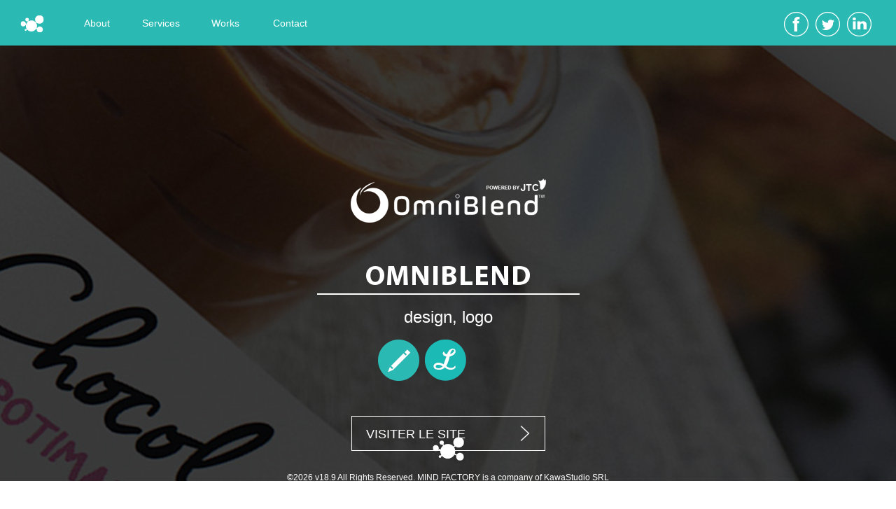

--- FILE ---
content_type: text/html; charset=UTF-8
request_url: https://mindfactory.be/works-omniblend.php
body_size: 3542
content:
 <!DOCTYPE html>
<!--[if lt IE 7 ]><html class="ie ie6" lang="fr"> <![endif]-->
<!--[if IE 7 ]><html class="ie ie7" lang="fr"> <![endif]-->
<!--[if IE 8 ]><html class="ie ie8" lang="fr"> <![endif]-->
<!--[if (gte IE 9)|!(IE)]><!--><html lang="fr"> <head>
<script data-ad-client="ca-pub-1559447666981386" async src="https://pagead2.googlesyndication.com/pagead/js/adsbygoogle.js"></script>





<!-- Basic Page Needs
  ================================================== -->
	<meta charset="utf-8">
    <meta http-equiv="X-UA-Compatible" content="IE=edge">
    <meta http-equiv="content-type" content="text/html; charset=utf-8" />
	
    
    <META NAME="Identifier-URL" CONTENT="http://mindfactory.be"/>
    <META NAME="Author" LANG="fr" CONTENT="Sol SALINAS"/>
    <META NAME="Publisher" CONTENT="Sol SALINAS"/>
    <META NAME="date-creation-ddmmyyyy" CONTENT="10062014">
    <META NAME="robots" CONTENT="index, follow"/>
    <META NAME="revisit-after" CONTENT="7"/>
    <META NAME="Language" content="French"/>
    
<!-- Facebook
  ================================================== -->
      


<title>Omniblend</title>
<meta name="description" content="Création de l'identité visuelle pour la marque Omniblend. Logo, packaging, publicité (magasine), livre de recettes, display, ..."/>
<meta name="keywords" lang="fr" content=""/>

<meta property="og:title" content="Omniblend" /> 
<meta property="og:description" content="Création de l'identité visuelle pour la marque Omniblend. Logo, packaging, publicité (magasine), livre de recettes, display, ......" /> 
<meta property="og:image" content="https://mindfactory.be/works/33/1_ban-800X400.jpg" /> 
 
    
    <!-- Responsive
  ================================================== -->
 	<meta name="HandheldFriendly" content="True">
	<meta name="MobileOptimized" content="320">
    <meta name="viewport" content="user-scalable=no, initial-scale=1, maximum-scale=1, minimum-scale=1, width=device-width">
    
	<!-- CSS
  ================================================== -->
	<link href="css/bootstrap.css" rel="stylesheet">
    <link href="css/jasny-bootstrap.css" rel="stylesheet">
    <link rel="stylesheet" href="css/style.css?v=1697918700">
    <link rel="stylesheet" href="css/fractionslider.css">
    <link rel="stylesheet" href="css/grid-slider.css">
    
    
    <!-- Favicons
	================================================== -->
	<link rel="apple-touch-icon" href="images/apple-touch-icon.png">
	<link rel="apple-touch-icon" sizes="72x72" href="images/apple-touch-icon-72x72.png">
	<link rel="apple-touch-icon" sizes="114x114" href="images/apple-touch-icon-114x114.png">
    <link rel="icon" type="image/png" href="images/favicon.png"><!-- Major Browsers -->
	<!--[if lte IE 7]><link rel="SHORTCUT ICON" href="images/favicon.ico"/><![endif]--><!-- Internet Explorer-->
   

	<!-- HTML5 Shim and Respond.js IE8 support of HTML5 elements and media queries -->
    <!--[if lt IE 9]>
      <script src="https://oss.maxcdn.com/libs/html5shiv/3.7.0/html5shiv.js"></script>
      <script src="https://oss.maxcdn.com/libs/respond.js/1.3.0/respond.min.js"></script>
    <![endif]-->
    
 <!-- JS -->
     <script>
  (function(i,s,o,g,r,a,m){i['GoogleAnalyticsObject']=r;i[r]=i[r]||function(){
  (i[r].q=i[r].q||[]).push(arguments)},i[r].l=1*new Date();a=s.createElement(o),
  m=s.getElementsByTagName(o)[0];a.async=1;a.src=g;m.parentNode.insertBefore(a,m)
  })(window,document,'script','//www.google-analytics.com/analytics.js','ga');

  ga('create', 'UA-52438942-1', 'auto');
  ga('send', 'pageview');

</script>    
  <script src="http://code.jquery.com/jquery-latest.js"></script>
  <script src="js/bootstrap.js"></script>
  <script src="js/jasny-bootstrap.js"></script>
  
 <script type="text/javascript">
    window.smartlook||(function(d) {
    var o=smartlook=function(){ o.api.push(arguments)},h=d.getElementsByTagName('head')[0];
    var c=d.createElement('script');o.api=new Array();c.async=true;c.type='text/javascript';
    c.charset='utf-8';c.src='//rec.smartlook.com/recorder.js';h.appendChild(c);
    })(document);
    smartlook('init', 'a7375e61859197de0da7d3532d935920c2a61f3d');
</script>


<script>

</script>  
 <link rel="stylesheet" href="css/drag_style.css" type="text/css">
 <style>
 header.hidden2 {
-webkit-transform: translateY(0px);
-moz-transform: translateY(0px);
transform: translateY(0px);
}
 </style>
 <script>
	$(document).ready(function () {		
	
		$("footer").css("z-index","-1")
		
    	$(window).scroll(function(){
			 if ($(this).scrollTop()>650)
			 {
				 $("footer").css("z-index","0")
			 }else{
				 $("footer").css("z-index","-1")
			 }
		});
	});	
</script>
</head>

<body>
<div class="canvas" style="height:100%;">
<nav id="nav-mobile" class="offcanvas hidden-lg hidden-md hidden-sm" role="navigation">
  <ul>
		<li><a href="index.php">Home</a></li>
		<li><a href="about.php">About</a></li>
		<li><a href="services.php">Services</a></li>
		<li><a href="works.php">Works</a></li>
		<li><a href="contact.php">Contact</a></li>
	</ul>
    <div id="social-mobile">
        <a href="https://www.facebook.com/mindfactory.be" target="_blank"><img style="width:45px; margin-right:9px" src="images/facebook.png" alt="facebook"/></a>
        <a href="https://twitter.com/mindfactory_be" target="_blank"><img style="width:45px; margin-right:9px" src="images/twitter.png" alt="twitter"/></a>
        <!--<a href="" target="_blank"><img style="width:45px; margin-right:9px" src="images/google.png"/></a>-->
        <!--<a href="http://www.pinterest.com/mindfactorybe/" target="_blank"><img style="width:45px; margin-right:9px" src="images/pint.png"/></a>-->
    </div>
</nav>
<header class="navbar navbar-fixed-top hidden2">
    	<div id="header" class="container-fluid">
        <div class="navbar-header">
         <button type="button" class="navbar-toggle" data-toggle="offcanvas" data-target="#nav-mobile" data-canvas=".canvas" style="float:left; margin-left:20px; margin-top:18px; margin-right:0px;">
          <span class="icon-bar"></span>
          <span class="icon-bar"></span>
          <span class="icon-bar"></span>
        </button>
            <label style="padding-top:20px;" data-toggle="offcanvas" data-target="#nav-mobile" data-canvas=".canvas" class="hidden-lg hidden-md hidden-sm">Menu</label>
        </div>
        	<nav class="collapse navbar-collapse">
            	<ul class="nav navbar-nav">
                	<li><a href="index.php"><img src="images/logo-home.png" alt="Mind Factory"/></a></li>
                	<li><a href="about.php">About</a></li>
                    <li><a href="services.php">Services</a></li>
                    <li><a href="works.php">Works</a></li>
                     <li><a href="contact.php">Contact</a></li>
                </ul>
                <div id="social" class="pull-right">
                    <ul class="nav navbar-nav">
                        <li><a href="https://www.facebook.com/mindfactory.be" target="_blank"><img src="images/facebook.png" alt="facebook"/></a></li>
                        <li><a href="https://twitter.com/mindfactory_be" target="_blank"><img src="images/twitter.png" alt="twitter"/></a></li>
                        <li><a href="https://www.linkedin.com/company/mind-factory " target="_blank"><img src="images/linkedin.png" alt="linkedin"/></a></li>
                        <!--<a href="" target="_blank"><img src="images/google.png"/></a>-->
                        <!--<a href="http://www.pinterest.com/mindfactorybe/" target="_blank"><img src="images/pint.png"/></a>-->
                    </ul>
            	</div>
            </nav>
        </div>
    </header> 
<div id="global" class="container-fluid">      
    <section class="row">
    		omniblend            <section class="row">
    	<div id="works-header" class="col-xs-12 navbar-fixed-top" style=" background:url(works/33/1_back-omniblend-blender.jpg) no-repeat center;">
        	<div class="works-header-contain">
                        <img class="logo" src="works/33/1_omniblend-logo-240-180.png" alt="omniblend"/>
                        <h1>Omniblend<div class="line"></div></h1>
                        
                        <p>
                        	design, logo                        </p>
                       		<img class="icon-works" src="images/icon_1.png"/>&nbsp;&nbsp;<img class="icon-works" src="images/icon_4.png"/>&nbsp;&nbsp;<img class="icon-works" src="works/33/1_5959.png"/>&nbsp;&nbsp;                            <div class="btn-clients">
                    			 <a href="http://www.omniblend.be" target="_blank">Visiter le site</a> 
           				 	</div>
                                           </div>
        </div>
        </section>
        <section class="row">
        <div id="works-contain" class="col-xs-12">
        	<div class="row">
        		<h1 class="col-xs-12">Omniblend</h1>
            </div>
            <div class="row">
            	<p class="txt-works col-md-offset-3 col-md-6  col-sm-12 col-xs-12">Création de l'identité visuelle pour la marque Omniblend. Logo, packaging, publicité (magasine), livre de recettes, display, ...</p>
            </div>
            
                
                        <img style="margin:auto; max-width:80%; margin-bottom:20px;" src="works/33/1_logo omniblend blender.jpg"/>
                        <img style="margin:auto; max-width:80%; margin-bottom:20px;" src="works/33/1_omniblend box 1 1500X850.jpg"/>
                        <img style="margin:auto; max-width:80%; margin-bottom:20px;" src="works/33/1_box-omniblend-blender-2-1500X850.jpg"/>
                        <img style="margin:auto; max-width:80%; margin-bottom:20px;" src="works/33/1_omniblend-livre-recette-1500X850.jpg"/>
                        <img style="margin:auto; max-width:80%; margin-bottom:20px;" src="works/33/1_omniblend-livre-recette-close-up-1500X850.jpg"/>
                        <img style="margin:auto; max-width:80%; margin-bottom:20px;" src="works/33/1_recette-omniblend-standard-1500X850.jpg"/>
                        <img style="margin:auto; max-width:80%; margin-bottom:20px;" src="works/33/1_pub-omniblend-magasine-bio-info-blender-standard-1500X850.jpg"/>
                    </div>
        </section>
                <section class="row">
        <div class="col-xs-12 share-works">
        	<h1>SHARE IT</h1>
            	<a href="#" class="facebook" data-social='{"type":"facebook", "url":"http://mindfactory.be/works-omniblend.php", "text": "Omniblend", "image": "http://mindfactory.be/test/works/33/1_ban-800X400.jpg"}'></a>

     
            	<a href="#" class="twitter" data-social='{"type":"twitter", "url":"http://mindfactory.be/works-omniblend.php>", "text": "Omniblend"}'></a>
   
 

     			<a href="#" class="plusone" data-social='{"type":"plusone", "url":"http://mindfactory.be/works-omniblend.php", "text": "Omniblend", "image": "http://mindfactory.be/test/works/33/1_ban-800X400.jpg"}'></a>


    			<a href="#" class="pinterest" data-social='{"type":"pinterest", "url":"http://mindfactory.be/works-omniblend.php", "text": "Omniblend", "image": "http://mindfactory.be/test/works/33/1_ban-800X400.jpg"}'></a>
        </div>
        </section>
                
    </section>
    
 	
    <script src="js/main_drag.js"></script>
    <script type="text/javascript" src="js/drag.js"></script>
    <script src="js/jqSocialSharer.min.js"></script>
	<script>
      $(document).ready(function(){
        $(".share-works a").jqSocialSharer();
      });  
    </script>
	 <link rel='stylesheet' id='ba_css-css'  href='css/wpw_ba.css' type='text/css' media='all' />
    <script src="js/jquery.easing.1.3.js" type="text/javascript"></script>
    <script src="js/wpw.ba.viewer.min.js" type="text/javascript"></script>
        

   <script type="text/javascript">
	$(document).ready(function() {
		$('#filtre-liste').lavalamp({
			easing: 'easeOutBack',
			autoUpdate:false,
			setOnClick:true,
			updateTime:1000
		});
	});
	</script>
<div id="lock">
  	<h1 class="text-center">MODE VERTICALE UNIQUEMENT</h1>
</div>
<footer style="bottom:0; z-index:0; background-attachment: fixed;">

	<p class="col-xs-12">
    <img src="images/mindfactory-footer.png" width="45" alt="Mind Factory"/><br/><br/>
    ©2026 v18.9 All Rights Reserved. MIND FACTORY is a company of <a href="https://kawastudio.com/">KawaStudio SRL</a></p>
    </footer>
</div>
</div>    
</body>
</html>     

--- FILE ---
content_type: text/html; charset=utf-8
request_url: https://www.google.com/recaptcha/api2/aframe
body_size: 268
content:
<!DOCTYPE HTML><html><head><meta http-equiv="content-type" content="text/html; charset=UTF-8"></head><body><script nonce="mR44yL7vWSqXcs36J_N9CA">/** Anti-fraud and anti-abuse applications only. See google.com/recaptcha */ try{var clients={'sodar':'https://pagead2.googlesyndication.com/pagead/sodar?'};window.addEventListener("message",function(a){try{if(a.source===window.parent){var b=JSON.parse(a.data);var c=clients[b['id']];if(c){var d=document.createElement('img');d.src=c+b['params']+'&rc='+(localStorage.getItem("rc::a")?sessionStorage.getItem("rc::b"):"");window.document.body.appendChild(d);sessionStorage.setItem("rc::e",parseInt(sessionStorage.getItem("rc::e")||0)+1);localStorage.setItem("rc::h",'1768732120014');}}}catch(b){}});window.parent.postMessage("_grecaptcha_ready", "*");}catch(b){}</script></body></html>

--- FILE ---
content_type: text/css
request_url: https://mindfactory.be/css/style.css?v=1697918700
body_size: 5618
content:
@charset "UTF-8";
/* CSS Document */

/* FONT */

@font-face {
    font-family: 'MyriadProRegular';
    src: url('../fonts/myriadpro-regular.eot');
    src: url('../fonts/myriadpro-regular.eot') format('embedded-opentype'),
         url('../fonts/myriadpro-regular.woff') format('woff'),
         url('../fonts/myriadpro-regular.ttf') format('truetype'),
         url('../fonts/myriadpro-regular.svg#MyriadProRegular') format('svg');
}

@font-face {
    font-family: 'MyriadProBold';
    src: url('../fonts/myriadpro-bold.eot');
    src: url('../fonts/myriadpro-bold.eot') format('embedded-opentype'),
         url('../fonts/myriadpro-bold.woff') format('woff'),
         url('../fonts/myriadpro-bold.ttf') format('truetype'),
         url('../fonts/myriadpro-bold.svg#MyriadProBold') format('svg');
}

@font-face {
    font-family: 'kg_happyregular';
    src: url('../fonts/kghappy-webfont.eot');
    src: url('../fonts/kghappy-webfont.eot?#iefix') format('embedded-opentype'),
         url('../fonts/kghappy-webfont.woff') format('woff'),
         url('../fonts/kghappy-webfont.ttf') format('truetype'),
         url('../fonts/kghappy-webfont.svg#kg_happyregular') format('svg');
    font-weight: normal;
    font-style: normal;

}
@font-face {
    font-family: 'MyriadProBoldItalic';
    src: url('../fonts/myriadpro-boldit.eot');
    src: url('../fonts/myriadpro-boldit.eot') format('embedded-opentype'),
         url('../fonts/myriadpro-boldit.woff') format('woff'),
         url('../fonts/myriadpro-boldit.ttf') format('truetype'),
         url('../fonts/myriadpro-boldit.svg#MyriadProBoldItalic') format('svg');
}
@font-face {
    font-family: 'BrushScriptMTItalic';
    src: url('../fonts/brushscript.eot');
    src: url('../fonts/brushscript.eot') format('embedded-opentype'),
         url('../fonts/brushscript.woff') format('woff'),
         url('../fonts/brushscript.ttf') format('truetype'),
         url('../fonts/brushscript.svg#BrushScriptMTItalic') format('svg');
}
@font-face {
    font-family: 'MyriadProCondensed';
    src: url('../fonts/myriadpro-cond.eot');
    src: url('../fonts/myriadpro-cond.eot') format('embedded-opentype'),
         url('../fonts/myriadpro-cond.woff') format('woff'),
         url('../fonts/myriadpro-cond.ttf') format('truetype'),
         url('../fonts/myriadpro-cond.svg#MyriadProCondensed') format('svg');
}


/* BODY */

body{ background:#FFF; padding-top:65px;}

/* HEADER */

header{ height:65px; background:#2abab3;-webkit-transition: -webkit-transform 0.5s;-moz-transition: -moz-transform 0.5s;transition: transform 0.5s;}
header.hidden2{
-webkit-transform: translateY(-90px);
-moz-transform: translateY(-90px);
transform: translateY(-90px);
}
#header{padding-left:0px;padding-right:0px;}

nav ul li{ width:92px;}
nav ul li a{ font-family: 'lucida grande',Helvetica, Arial,tahoma,verdana,arial,sans-serif; font-size:14px; text-decoration:none; color:#FFF;display: block;height: 65px; line-height:36px !important; text-align:center;-webkit-transition: all .5s ease;
-moz-transition: all .5s ease;
-ms-transition: all .5s ease;
-o-transition: all .5s ease;
transition: all .5s ease;}
nav ul li a:hover{background:#2d928d !important; color:#FFF;}
.navbar-toggle .icon-bar{ background-color:#FFF;}

#social{ margin-right:30px;}
#social ul li{ width:auto;}
#social ul li a{ padding-left:5px; padding-right:5px;}
#social ul li a:hover{ background:none !important;}

/* CONTENT */

#top {
position: fixed;
background:#FFF;
height: 1050px;
z-index:1;
padding-top: 0;
-webkit-transition: background-color .1s ease;
-moz-transition: background-color .1s ease;
-ms-transition: background-color .1s ease;
-o-transition: background-color .1s ease;
transition: background-color .1s ease;
-webkit-backface-visibility: hidden;
-webkit-transform-style: preserve-3d;
width:100%;
text-align:center;
}
#top img{
position: relative;
top: 30%;
z-index: 1000000;
display: inline-block;
line-height: 0;
text-align: center;
}
.triangle {
position: fixed;
bottom: 5%;
left: 47%;
z-index: 1000000;
display: inline-block;
padding: 15px;
line-height: 0;
text-align: center;
-webkit-transition: opacity .25s ease;
-moz-transition: opacity .25s ease;
-ms-transition: opacity .25s ease;
-o-transition: opacity .25s ease;
transition: opacity .25s ease;
background:url(../images/scroll_arrow.png) no-repeat;
cursor:pointer;
text-decoration:none;
color:#222;
}
.triangle.scrolled {opacity: 0;}
.triangle span{ position:relative; top:-33px; left:-26px;font-family: 'lucida grande',Helvetica, Arial,tahoma,verdana,arial,sans-serif; font-weight:lighter; letter-spacing:1px; font-size:12px;}
.triangle:hover{ text-decoration:none; color:#000;}

.slider-wrapper{
	position:relative;
	overflow:hidden;
		
	height:850px;
	
	margin:auto;
	
	background:#2abab3;
	z-index:1;
	padding:0;
}

.slider{
	position:relative;
	width:100%; 
	height:auto;
	margin:0 auto;
	height:100%;
	
	background:#2abab3;
}
.slider p{
	position:absolute;
	top:-200px;
	padding: 0% 3%;
	z-index:8000;
	
	line-height:100%;
	color:#fff;
	word-wrap: normal;
  -webkit-hyphens: none;
  -moz-hyphens: none;
   hyphens: none;
}
.fraction-slider img.fs_obj{ width:auto !important;}

.claim{
	line-height:100%
}	

.teaser{
	padding:0.5% 1.5%;
	font-size:14px;
	 line-height:100%
}

.small{
	width:250px;
   padding-left:0; padding-right:0px;
	text-align:center;
}


.titre-slider{ font-family: 'MyriadProBold'; color:#FFF; font-size:58px !important;text-transform:uppercase;width:70%; text-align:center; -webkit-box-sizing: content-box;
-moz-box-sizing: content-box;
box-sizing: content-box;}
.titre-slider2{ font-family: 'BrushScriptMTItalic'; color:#FFF; font-size:100px !important;;width:70%; text-align:center;-webkit-box-sizing: content-box;
-moz-box-sizing: content-box;
box-sizing: content-box;}
.titre-slider span{ font-family: 'MyriadProBold'; color:#FFF; font-size:82px !important;text-transform:uppercase;}
.txt-slider{ font-family: 'MyriadProCondensed'; color:#FFF; font-size:46px !important; width:70%; padding-top:20px !important; line-height:50px !important; text-align:center; -webkit-box-sizing: content-box;
-moz-box-sizing: content-box;
box-sizing: content-box;}

.container-fluid{padding-left:0px;padding-right:0px;}
.row {margin-right: 0; margin-left: 0;}

.about-global{background:#e9eae9;}
.about-wrap{padding-left:0; padding-right:0;}
.about-wrap p{ padding-bottom:50px; padding-top:50px !important; margin:0; padding-left:15px; padding-right:15px;}
.about-c{ height:210px; width:210px;-webkit-border-radius: 150px;border-radius: 150px; background:#2abab3; margin:auto;}
.about-c h1{ text-align:center; color:#FFF;font-family: 'MyriadProRegular'; position:relative; font-size:32px; margin-top:0px;}
.btn-about a{ display:block; height:50px; border:1px solid #2abab3; margin: auto; color:#2abab3; text-decoration:none; line-height:50px;font-family: 'lucida grande',Helvetica, Arial,tahoma,verdana,arial,sans-serif; font-size:17px;background:url(../images/img_lien_slider_hover.png) no-repeat 98%; background-size:2%; text-align:left; padding-left:20px; text-transform:uppercase;}
.btn-about a:hover{color:#FFF;background:url(../images/img_lien_slider.png) no-repeat 98% #2abab3; background-size:2%; border:1px solid #2abab3;}  
.btn-about {
margin: auto;
text-align: center;
padding-left:15px;
padding-right:15px;
}
.about-bg-agence{background: url(../images/about-mind2.jpg) no-repeat center;background-size: cover; padding-top:45px; padding-bottom:45px; height:300px;}
.about-bg-team{background: url(../images/about-team2.jpg) no-repeat center;background-size: cover; padding-top:45px; padding-bottom:45px;height:300px;}
.about-bg-fort{background: url(../images/about-fort2.jpg) no-repeat center;background-size: cover; padding-top:45px; padding-bottom:45px;height:300px;}

.intro-services {
margin-top: 100px;
text-align: center;
margin-bottom: 100px;
z-index:1;
}
.intro-services h1 {
color: #2abab3;
font-family: 'MyriadProBold';
letter-spacing: 1px;
font-size: 35px;
text-transform: uppercase;
word-wrap: normal;
-webkit-hyphens: none;
-moz-hyphens: none;
hyphens: none;
}
.line-small-contact {
width: 70%;
max-width: 860px;
height: 1px;
margin: 0px auto 30px;
background-color: rgba(42, 186, 179, 0.3);
}
.intro-services p {
color: #424141;
font-size: 18px;
font-family: 'lucida grande',Helvetica, Arial,tahoma,verdana,arial,sans-serif;
line-height: 30px;
margin-bottom: 20px;
word-wrap: normal;
-webkit-hyphens: none;
-moz-hyphens: none;
hyphens: none;
}
.services-wrap{min-height: 600px;}
.icon-services1{ background:url(../images/icon-services_1.png) no-repeat 73.5px 42px, url(../images/bg-rond-services.png) no-repeat center; background-size:auto, contain; height:200px; width:200px; margin:auto;}
.icon-services1:hover{ background:url(../images/icon-services_1.png) no-repeat -208px 42px, url(../images/bg-rond-services.png) no-repeat center; background-size:auto, contain; height:200px; width:200px; margin:auto;}
.icon-services2{ background:url(../images/icon-services_2.png) no-repeat 46px 55px, url(../images/bg-rond-services.png) no-repeat center; background-size:auto, contain; height:200px; width:200px; margin:auto;}
.icon-services2:hover{ background:url(../images/icon-services_2.png) no-repeat -272px 55px, url(../images/bg-rond-services.png) no-repeat center; background-size:auto, contain; height:200px; width:200px; margin:auto;}
.icon-services3{ background:url(../images/icon-services_3.png) no-repeat 63px 68px, url(../images/bg-rond-services.png) no-repeat center; background-size:auto, contain; height:200px; width:200px; margin:auto;}
.icon-services3:hover{ background:url(../images/icon-services_3.png) no-repeat -260px 68px, url(../images/bg-rond-services.png) no-repeat center; background-size:auto, contain; height:200px; width:200px; margin:auto;}
.icon-services4{ background:url(../images/icon-services_4.png) no-repeat 49px 50px, url(../images/bg-rond-services.png) no-repeat center; background-size:190%, contain; height:200px; width:200px; margin:auto;}
.icon-services4:hover{ background:url(../images/icon-services_4.png) no-repeat -226px 50px, url(../images/bg-rond-services.png) no-repeat center; background-size:190%, contain; height:200px; width:200px; margin:auto;}
.icon-services5{ background:url(../images/icon-services_5.png) no-repeat 63px 42px, url(../images/bg-rond-services.png) no-repeat center; background-size:auto, contain; height:200px; width:200px; margin:auto;}
.icon-services5:hover{ background:url(../images/icon-services_5.png) no-repeat -333px 42px, url(../images/bg-rond-services.png) no-repeat center; background-size:auto, contain; height:200px; width:200px; margin:auto;}
.icon-services6{ background:url(../images/icon-services_6.png) no-repeat 57px 31px, url(../images/bg-rond-services.png) no-repeat center; background-size:auto, contain; height:200px; width:200px; margin:auto;}
.icon-services6:hover{ background:url(../images/icon-services_6.png) no-repeat -282px 31px, url(../images/bg-rond-services.png) no-repeat center; background-size:auto, contain; height:200px; width:200px; margin:auto;}
.icon-services7{ background:url(../images/icon-services_7.png) no-repeat center center, url(../images/bg-rond-services.png) no-repeat center; background-size:100%, contain; height:200px; width:200px; margin:auto;}
.txt-services h1{font-family: 'MyriadProBold'; color:#2abab3; font-size:28px; text-align:center; padding-top:20px;word-wrap: normal;
  -webkit-hyphens: none;
  -moz-hyphens: none;
   hyphens: none;}
.txt-services p{font-family: 'MyriadProRegular'; color:#000; font-size:18px; text-align:center; line-height:26px; padding-top:20px;word-wrap: normal;
  -webkit-hyphens: none;
  -moz-hyphens: none;
   hyphens: none;}
   
#services{ min-height:850px; background:url(../images/bg-services.jpg) no-repeat center; z-index:1;background-size:cover;}
#services h1.titre {font-family: 'MyriadProBold'; text-transform:uppercase; font-size:35px; letter-spacing:1px; color:#2abab3; margin-bottom:15px;}
.titre-services{ text-align:center;margin-top:60px;}
.line-small {
width: 570px;
height: 1px;
margin: 0px auto 30px;
background-color: rgba(42, 186, 179, 0.3);
}
#services-icon{ max-width:1024px; position:relative;height: 100%;
margin: auto;}
#services .conception{ position:absolute; top: 400px;left: 26%; text-align:center; margin:auto; width:100px; height:97px;}
#services .conception img{ width:0%;float:left; display:inline-block;-webkit-transition: all  1.5s ease;
-moz-transition: all  1.5s ease;
-ms-transition: all  1.5s ease;
-o-transition: all  1.5s ease;
transition: all 1.5s ease; position:relative; top:0px; left:0px;}
#services .conception h1{ position:absolute; float:left; display:inline-block; font-size:0px; color:#2abab3; left:-280px;font-family: 'MyriadProRegular';-webkit-transition: all  1.5s ease;
-moz-transition: all  1.5s ease;
-ms-transition: all  1.5s ease;
-o-transition: all  1.5s ease;
transition: all 1.5s ease;}
#services .conception h2{ position:absolute;float:left; display:inline-block;font-size:0px; color:#2abab3; left:-136px; line-height:140px;font-family: 'MyriadProRegular';letter-spacing:1px;-webkit-transition: all  1.5s ease;
-moz-transition: all  1.5s ease;
-ms-transition: all  1.5s ease;
-o-transition: all  1.5s ease;
transition: all 1.5s ease;}
#services .crea{ position:absolute; top:295px; left:37%;text-align:center; margin:auto;width:70px; height:68px;}
#services .crea img{ width:0%;-webkit-transition: all  1.5s ease;
-moz-transition: all  1.5s ease;
-ms-transition: all  1.5s ease;
-o-transition: all  1.5s ease;
transition: all 1.5s ease;position:relative; top:0px; left:0px;}
#services .crea h1{ position:absolute; font-size:0px; color:#2abab3; left:-70px; top:-50px; width:194px;font-family: 'MyriadProRegular';letter-spacing:1px;-webkit-transition: all  1.5s ease;
-moz-transition: all  1.5s ease;
-ms-transition: all  1.5s ease;
-o-transition: all  1.5s ease;
transition: all 1.5s ease;}
#services .service{ position:absolute; top:345px; left:38%;text-align:center; margin:auto;width:250px; height:242px;}
#services .service img{ width:0%;-webkit-transition: all  1.5s ease;
-moz-transition: all  1.5s ease;
-ms-transition: all  1.5s ease;
-o-transition: all  1.5s ease;
transition: all 1.5s ease;}
#services .dev{ position:absolute; top:255px; left:60%;text-align:center; margin:auto;width:177px; height:172px;}
#services .dev img{ width:0%;float:left; display:inline-block;-webkit-transition: all  1.5s ease;
-moz-transition: all  1.5s ease;
-ms-transition: all  1.5s ease;
-o-transition: all  1.5s ease;
transition: all 1.5s ease;position:relative; top:0px; left:0px;}
#services .dev h1{ position:absolute; float:left; display:inline-block; font-size:0px; color:#2abab3; left:190px; top:36px;font-family: 'MyriadProRegular';-webkit-transition: all  1.5s ease;
-moz-transition: all  1.5s ease;
-ms-transition: all  1.5s ease;
-o-transition: all  1.5s ease;
transition: all 1.5s ease;}
#services .responsive{ position:absolute; top:495px; left:63%;text-align:center; margin:auto;width:123px; height:125px;}
#services .responsive img{ width:0%;float:left; display:inline-block;-webkit-transition: all  1.5s ease;
-moz-transition: all  1.5s ease;
-ms-transition: all  1.5s ease;
-o-transition: all  1.5s ease;
transition: all 1.5s ease;position:relative; top:0px; left:0px;}
#services .responsive h1{ position:absolute; float:left; display:inline-block; font-size:0px; color:#2abab3; left:150px; top:20px;font-family: 'MyriadProRegular';letter-spacing:1px;-webkit-transition: all  1.5s ease;
-moz-transition: all  1.5s ease;
-ms-transition: all  1.5s ease;
-o-transition: all  1.5s ease;
transition: all 1.5s ease;}
#services .responsive h2{ position:absolute;float:left; display:inline-block;font-size:0px; color:#2abab3; left:153px; top:20px; line-height:100px;font-family: 'MyriadProRegular'; width:129px;letter-spacing:1px;-webkit-transition: all  1.5s ease;
-moz-transition: all  1.5s ease;
-ms-transition: all  1.5s ease;
-o-transition: all  1.5s ease;
transition: all 1.5s ease;}
#services .manager{ position:absolute; top:545px; left:35%;text-align:center; margin:auto;width:39px; height:39px;}
#services .manager img{ width:0%;float:left; display:inline-block;-webkit-transition: all  1.5s ease;
-moz-transition: all  1.5s ease;
-ms-transition: all  1.5s ease;
-o-transition: all  1.5s ease;
transition: all 1.5s ease;position:relative; top:0px; left:0px;}
#services .manager h1{ position:absolute; float:left; display:inline-block; font-size:0px; color:#2abab3; left:-180px; top:-16px;font-family: 'MyriadProRegular';letter-spacing:1px;-webkit-transition: all  1.5s ease;
-moz-transition: all  1.5s ease;
-ms-transition: all  1.5s ease;
-o-transition: all  1.5s ease;
transition: all 1.5s ease;}
#services .manager h2{ position:absolute;float:left; display:inline-block;font-size:0px; color:#2abab3; line-height:20px; left:-147px; top:20px;font-family: 'MyriadProRegular'; letter-spacing:1px;-webkit-transition: all  1.5s ease;
-moz-transition: all  1.5s ease;
-ms-transition: all  1.5s ease;
-o-transition: all  1.5s ease;
transition: all 1.5s ease;}

.btn-clients a{ display:block; width:277px; height:50px; border:1px solid #FFF; margin: auto; color:#FFF; text-decoration:none; margin-top:50px; line-height:50px;font-family: 'lucida grande',Helvetica, Arial,tahoma,verdana,arial,sans-serif; font-size:18px;background:url(../images/img_lien_slider.png) no-repeat 240px; background-size:5%; text-align:left; padding-left:20px; text-transform:uppercase;}
.btn-clients {
width: 60%;
margin: auto;
text-align: center;
}
#services .btn-clients{ position:absolute; bottom:50px; left:20%}
#services .btn-clients a{ border:1px solid #2abab3; color:#2abab3; background:url(../images/img_lien_slider_hover.png) no-repeat 240px;}
#services .btn-clients a:hover{color:#2abab3;background:url(../images/img_lien_slider_hover.png) no-repeat 240px #FFF; border:1px solid #FFF;}   
   
 #clients{ min-height:850px; background-image:url(../images/bg-clients2.png),url(../images/bg-clients.jpg); background-repeat:no-repeat, no-repeat; background-position:center bottom,center center;margin:0px !important;position:relative; z-index:1;}
#clients h1 {width:100%; text-align:center;margin-top:60px;font-family: 'MyriadProBold'; text-transform:uppercase; font-size:35px; letter-spacing:1px; color:#FFF; margin-bottom:15px;}
.titre-clients{margin-top:10px; margin-bottom:60px}
.line-small-clients {
width: 490px;
height: 1px;
margin: 0px auto 30px;
background-color: rgba(255, 255, 255, 0.3);
}
.btn-clients{ width:60%; margin:auto; text-align:center;}
.btn-clients a{ display:block; width:277px; height:50px; border:1px solid #FFF; margin: auto; color:#FFF; text-decoration:none; margin-top:50px; line-height:50px;font-family: 'lucida grande',Helvetica, Arial,tahoma,verdana,arial,sans-serif; font-size:18px;background:url(../images/img_lien_slider.png) no-repeat 240px; background-size:5%; text-align:left; padding-left:20px; text-transform:uppercase;}
.btn-clients a:hover{color:#2abab3;background:url(../images/img_lien_slider_hover.png) no-repeat 240px #FFF; background-size:5%;} 

#message{ height:575px; background:url(../images/bg-message.jpg) no-repeat; background-size:cover; z-index:1;}
#message h1{ font-family: 'MyriadProBold';color:#FFF;font-size:60px; margin-bottom:20px; margin-top:200px; letter-spacing:5px;}
#message p{ font-family: 'MyriadProBoldItalic';color:#FFF;font-size:80px; line-height:80px;word-wrap: normal;
  -webkit-hyphens: none;
  -moz-hyphens: none;
   hyphens: none;}
#message p span{font-family:'lucida grande',Helvetica, Arial,tahoma,verdana,arial,sans-serif;}  
   

#filtre{ height:70px; background:#FFF; text-align:center;}
#filtre ul{ padding-top:20px;}
#filtre ul li{ display:inline; text-align:center;}
#filtre ul li a{ display:inline-block; padding:13px;font-family: 'MyriadProRegular'; font-size:18px; color:#424141; text-decoration:none;}
#filtre ul li a:hover{ text-decoration:none; color:#2abab3;}
#filtre ul li a.actif{color:#2abab3;}
.lavalamp-object {
    background-color:#2abab3;
	height:3px !important;
	top:56px !important;
}
#works{ padding:0;}
#works .works-contain{/*-webkit-transition: all 2s ease;
-moz-transition: all 2s ease;
-ms-transition: all 2s ease;
-o-transition: all 2s ease;
transition: all 2s ease;*/ padding:0; z-index:1;}
#works .works-contain .curtain{ background:rgba(0,0,0,0.8); height:100%; display:none; position:absolute; text-align:center; padding:0;}
#works .works-contain .curtain a{ display:block; height:100%; text-decoration:none;}
#works .works-contain .curtain .logo{ width:50%; padding-top:5%; margin:auto;}
#works .works-contain .curtain h1{ color:#FFF; font-size:20px;font-family: 'MyriadProBold';letter-spacing:1px; text-transform:uppercase; display:inline-block;}
/*#works .works-contain .curtain .line{ height:2px; border-bottom:2px solid #FFF; width:100%; margin:auto;}*/
#works .works-contain .curtain p{color:#FFF; font-size:16px;font-family: 'lucida grande',Helvetica, Arial,tahoma,verdana,arial,sans-serif;padding-top:10px;}
#works .works-contain .curtain .btn-works{ height:50px; border:1px solid #FFF; line-height:50px; color:#FFF;font-family: 'lucida grande',Helvetica, Arial,tahoma,verdana,arial,sans-serif; font-size:18px; text-transform:uppercase;background:url(../images/img_lien_slider.png) no-repeat 96%; background-size:5%; text-align:left;margin-top: 5%}
#works .works-contain .curtain .btn-works:hover{color:#2abab3;background:url(../images/img_lien_slider_hover.png) no-repeat 96% #FFF; background-size:5%;}   
#works-header{height:622px;z-index:0;margin-top:65px;}
.works-header-contain{ text-align:center; margin-top:150px;}
.works-header-contain h1{color:#FFF; font-size:40px;font-family: 'MyriadProBold';letter-spacing:1px; text-transform:uppercase;}
.works-header-contain .line{ height:2px; border-bottom:2px solid #FFF; width:30%; margin:auto;}
.works-header-contain p{color:#FFF; font-size:24px;font-family: 'lucida grande',Helvetica, Arial,tahoma,verdana,arial,sans-serif; margin-bottom:15px; padding-top:5px;}
#works-contain{text-align:center; margin-top:622px;background:#FFF; padding:0;z-index:1;}
#works-contain h1{color:#424141; font-size:42px;font-family: 'MyriadProBold';letter-spacing:1px;text-transform:uppercase;line-height:40px; padding-top:50px;}
#works-contain p.txt-works{ color:#424141; font-size:23px;font-family: 'lucida grande',Helvetica, Arial,tahoma,verdana,arial,sans-serif; line-height:30px; margin-bottom:80px; padding-top:5px;}
.share-works{text-align:center; padding-top:30px; padding-bottom:30px; background:#FFF;z-index:1;}
.share-works h1{color:#424141; font-size:16px;font-family: 'MyriadProBold';letter-spacing:1px; padding-bottom:5px;}
.share-works .facebook{ background:url(../images/facebook_share.png) no-repeat; display: inline-block; height:60px; width:60px;}
.share-works .twitter{ background:url(../images/twitter_share.png) no-repeat; display: inline-block; height:60px; width:60px;}
.share-works .plusone{ background:url(../images/google_share.png) no-repeat; display: inline-block; height:61px; width:61px;}
.share-works .pinterest{ background:url(../images/pint_share.png) no-repeat; display: inline-block; height:61px; width:61px;}
   
.contact-info{ height:546px;z-index:1;}
#contact {
background: #2abab3;
height: 100%;
padding:0;
z-index:1;
} 
#contact h1 {
color: #FFF;
font-family: 'MyriadProBold';
letter-spacing: 1px;
padding-left: 60px;
padding-top: 40px;
padding-right: 60px;
padding-bottom: 10px;
font-size: 30px;
text-transform: uppercase;
}
#contact p {
color: #FFF;
font-family: 'lucida grande',Helvetica, Arial,tahoma,verdana,arial,sans-serif;
padding-left: 60px;
padding-right: 60px;
font-size: 16px;
line-height: 24px;
word-wrap: normal;
-webkit-hyphens: none;
-moz-hyphens: none;
hyphens: none;
margin-bottom:25px;
}
#contact-form {
background: url(../images/bg-contact.jpg) no-repeat center;
background-size: cover;
padding: 0;
height: 100%;
position:relative;
z-index:1;
}
#contact-form-filtre {
padding: 0;
height: 100%;
background: rgba(0,0,0,0.7);
}
#contact-form h1 {
color: #FFF;
font-family: 'MyriadProBold';
letter-spacing: 1px;
padding-top: 40px;
padding-bottom: 10px;
font-size: 30px;
text-transform: uppercase;
}
#contact-form form input[type=text] {
height: 45px;
display: block;
background: none;
border: 1px solid #fff;
color: #fff;
font-size: 16px;
line-height: 16px;
font-weight: bold;
padding: 10px 15px;
overflow: auto;
overflow-x: none;
-webkit-box-sizing: border-box;
-moz-box-sizing: border-box;
box-sizing: border-box;
font-family: 'lucida grande',Helvetica, Arial,tahoma,verdana,arial,sans-serif;
width:100%;
-webkit-appearance: none;
-webkit-border-radius: 0;
border-radius: 0;
}
::-webkit-input-placeholder { color:#FFF; }
::-moz-placeholder { color:#FFF; } /* firefox 19+ */
:-ms-input-placeholder { color:#FFF; } /* ie */
input:-moz-placeholder { color:#FFF; }
#contact-form form textarea{ height:120px;resize: none;display: block;background: none;border: 1px solid #fff;color: #fff;font-size: 16px;line-height: 16px;font-weight: bold;padding: 10px 15px;overflow: auto;overflow-x: none;-webkit-box-sizing: border-box;-moz-box-sizing: border-box;box-sizing: border-box; position:initial;-webkit-appearance: none;-webkit-border-radius: 0;
border-radius: 0;}
#contact-form form .submitter input{border: none;color: #FFF; border:1px solid #FFF;cursor: pointer;display: inline-block;margin: 0 auto;height: 50px;font-family: 'lucida grande',Helvetica, Arial,tahoma,verdana,arial,sans-serif;font-size: 18px;line-height: 48px;text-transform: uppercase; text-align:left;background: url(../images/img_lien_slider.png) no-repeat 95%;background-size: 3%;padding-left: 20px; width:100%;-webkit-border-radius: 0;
border-radius: 0;}
#contact-form form .submitter input:hover{color:#FFF;background:url(../images/img_lien_slider.png) no-repeat 95% #2abab3; background-size:3%; border:1px solid #2abab3;}
#contact-map{ margin:0; height:546px; z-index:1;}
#contact-map img{ max-width:none;}
#contact p a{ color:#FFF; text-decoration:none;}
   
 /* FOOTER */ 
   
 footer{ height:120px !important; background-color:#2c2e30; background-image:url(../images/bg-footer.jpg); background-repeat:no-repeat; background-position:center bottom;margin:0px !important; width:100% !important; max-width:none !important;position:relative; z-index:1;}
footer p{ text-align:center; color:#FFF; font-family: 'lucida grande',Helvetica, Arial,tahoma,verdana,arial,sans-serif; font-size:12px; padding-top:50px; position:fixed !important; bottom:30px; width:100%; margin:auto; line-height:16px;}
footer p a{ text-decoration:none; color:#FFF;}  
footer p a:hover{ color:#FFF;}
#lock{ display:none;}   

/* MEDIA QUERY */ 

@media only screen and (max-width:1800px) and (min-width:1500px) {
	
	.txt-slider{ font-size:35px !important; line-height:35px !important;}
	.titre-slider{ font-size:46px !important;}
	.titre-slider2{ font-size:100px !important;}
	.titre-slider span{ font-size:65px !important;}
	
	
}
@media only screen and (max-width:1499px) and (min-width:1200px) {
	
	.txt-slider{ font-size:32px !important; line-height:35px !important;top: 51.217391% !important;}
	.titre-slider{ font-size:41px !important;top: 44.26087% !important;}
	.titre-slider2{ font-size:90px !important;top: 31.086957% !important;}
	.titre-slider span{ font-size:60px !important;}
	#boule1{ height:30% !important;}
	
}
@media only screen and (max-width:1270px) and (min-width:1200px) {
	
	#works .works-contain .curtain h1{font-size: 20px;}
	#works .works-contain .curtain .btn-works{font-size: 16px; height:40px; line-height:40px;}
}
@media only screen and (max-width:1199px) and (min-width:1025px) {
	
	.txt-slider{ font-size:28px !important; line-height:30px !important;top: 51.217391% !important;}
	.titre-slider{ font-size:41px !important;top: 44.26087% !important;}
	.titre-slider2{ font-size:90px !important;top: 31.086957% !important;}
	.titre-slider span{ font-size:55px !important;}
	#boule1{ height:30% !important;}
	
}
@media only screen and (max-width:1054px) {
	
	#logo{ background-size:23%;}
	
}
@media only screen and (max-width:1280px) {
	
	#services .dev h1{ font-size:50px !important;}
	#services .conception h1{font-size:45px !important; left:-240px;}
	#services .conception h2{left:-144px; line-height:120px;}
	
}
@media only screen and (max-width:1180px) {
	
	#services .dev h1{ font-size:29px !important;}
	#services .conception h1{font-size:35px !important; left:-180px;}
	#services .conception h2{left:-113px;line-height:100px; font-size:25px !important;}
	
}
@media only screen and (max-width:1130px) and (min-width:1025px) {
	
	#contact h1{ font-size:25px;}
	#contact p{font-size: 14px;}
	
}
@media (max-width: 1024px) and (min-width: 768px) {
	#contact h1{ padding-left:20px; font-size:25px}
	#contact p{ padding-left:20px; font-size:14px;line-height: 19px;}
	#sliderhome{ display:block; padding-top:0px !important;height:650px; overflow:hidden;}
	#boule1{ height:30% !important;}
	#boule3{ display:none !important;}
	#boule4{ display:none !important;}
	.txt-slider{ font-size:26px !important; line-height:30px !important; width:90%; margin-left:-10%;}
	.titre-slider{ font-size:30px !important; top:40.26087% !important;}
	.titre-slider2{ font-size:90px !important; top:28.086957% !important;}
	.titre-slider span{ font-size:43px !important;}
	#top{ position: relative;}
	#services-ipad{ display:block; height:650px;background: url(../images/bg-service-ipad.jpg) no-repeat center; z-index:1;background-size:cover;}
#services-ipad h1.titre {font-family: 'MyriadProBold'; text-transform:uppercase; font-size:35px; letter-spacing:1px; color:#2abab3; margin-bottom:15px;}
#services-ipad .btn-clients a{ display:block; width:277px; height:50px; border:1px solid #2abab3; margin: auto; color:#2abab3; text-decoration:none; margin-top:50px; line-height:50px;font-family: 'lucida grande',Helvetica, Arial,tahoma,verdana,arial,sans-serif; font-size:18px;background:url(../images/img_lien_slider_hover.png) no-repeat 240px; background-size:5%; text-align:left; padding-left:20px; text-transform:uppercase;}
#services-ipad .btn-clients a:hover{color:#2abab3;background:url(../images/img_lien_slider_hover.png) no-repeat 240px #FFF; border:1px solid #FFF; background-size:5%;}
.services-ipad-img{ height:100%; padding-top:2%; padding-bottom:2%;}
.services-ipad-img img{ width:100%;}
#clients{ background-size:0px,cover}
.client-logo {
height: 596px;
overflow: hidden;
margin-bottom: 40px !important;
}
footer p{ position:relative !important;}
#works-header{position:relative !important;margin-top: 0px;}
#works-contain{margin-top: 0px;}
}
@media (max-width: 767px) {
	html, body{ overflow-x: hidden}
	.line-small-contact {width: 90%;}
	.intro-services{ margin-top:30px;}
	#toggle{ display:block;}
	#nav-mobile{position:fixed; top:0; left:0; height:100%; background:#2abab3; z-index:0; width:250px;}
	#nav-mobile ul{ list-style:none; margin:0; padding:0;}
	#global{
	  -webkit-transition: -webkit-transform 0.2s linear;
	  -moz-transition: -moz-transform 0.2s linear;
	  -o-transition: -o-transform 0.2s linear;
	  -ms-transition: -ms-transform 0.2s linear;
	  transition: transform 0.2s linear;
	}
	header{
	  -webkit-transition: -webkit-transform 0.2s linear;
	  -moz-transition: -moz-transform 0.2s linear;
	  -o-transition: -o-transform 0.2s linear;
	  -ms-transition: -ms-transform 0.2s linear;
	  transition: transform 0.2s linear;
	}
	#menu-toggle:checked ~ header {
	  -webkit-backface-visibility: hidden;
	  -webkit-perspective: 1000;
	  -webkit-transform: translate3d(250px,0,0);
	  -moz-transform: translate3d(250px,0,0);
	  -ms-transform: translate3d(250px,0,0);
	  -o-transform: translate3d(250px,0,0);
	  transform: translate3d(250px,0,0);
	}
	#header label{
	  color: #fff;
	  font-size: 20px;
	  font-family:"Open Sans","Helvetica Neue","Helvetica",Helvetica,Arial,sans-serif;
	  font-weight: normal;
	  font-style: normal;
	  padding-top:16px;
	}  
	#menu-toggle:checked ~ #global {
	  -webkit-backface-visibility: hidden;
	  -webkit-perspective: 1000;
	  -webkit-transform: translate3d(250px,0,0);
	  -moz-transform: translate3d(250px,0,0);
	  -ms-transform: translate3d(250px,0,0);
	  -o-transform: translate3d(250px,0,0);
	  transform: translate3d(250px,0,0);
	}
	#menu-toggle ~ #global {
	  -webkit-transform: translate3d(0,0,0);
	  -moz-transform: translate3d(0,0,0);
	  -ms-transform: translate3d(0,0,0);
	  -o-transform: translate3d(0,0,0);
	  transform: translate3d(0,0,0);
	}
	#nav-mobile li a{
	  color: #fff;
	  display: block;
	  text-decoration: none;
	  line-height:50px;
	  overflow: hidden;
	  border-bottom: 1px solid #27aba5;
	  font-family:"Open Sans","Helvetica Neue","Helvetica",Helvetica,Arial,sans-serif;
	  font-size:18px;
	  -webkit-transition: all .5s ease;
	-moz-transition: all .5s ease;
	-ms-transition: all .5s ease;
	-o-transition: all .5s ease;
	transition: all .5s ease;
	line-height:65px !important;
	}
	#nav-mobile ul li {
	  border-top: 1px solid #27aba5;
	   width:100%;
	}
	#nav-mobile ul li:last-child {
	  border-bottom: 1px solid #27aba5;
	}
	#nav-mobile ul li:hover a{
	  cursor: pointer;
	  background: #2d928d;
	}
	#social-mobile{ margin-top:20px; text-align:center;}
	.btn-menu{ padding-left:30px; padding-top:0px; margin-right:0px; margin-top:6px;}
	footer p{ float:none !important;padding-top:50px; position:relative !important;}
	#contact-form form .submitter input{background-size: 3%;}
	#contact-form form .form-group div{ padding:0 !important;}
	#contact-form form .form-group{ margin-bottom:0;}
	#contact-form form input[type=text]{ margin-bottom:20px;}
	#contact-form form textarea{ margin-bottom:20px;}
	#contact-form{height: 650px;}
	#services-mobile{display:block; height:500px;background: url(../images/bg-services-mobile.jpg) no-repeat; position:relative; z-index:1;background-size:cover;}
#services-mobile h1.titre {font-family: 'MyriadProBold'; text-transform:uppercase; font-size:35px; letter-spacing:1px; color:#2abab3; margin-bottom:15px; margin:auto;}
#services-mobile p {
font-family: 'lucida grande',Helvetica, Arial,tahoma,verdana,arial,sans-serif;
font-size: 15px;
color: #2abab3;
line-height: 22px;
margin: auto; padding-top:20px;}
#services-mobile .btn-clients a{ display:block; width:277px; height:50px; border:1px solid #2abab3; margin: auto; color:#2abab3; text-decoration:none; margin-top:20px; line-height:50px;font-family: 'lucida grande',Helvetica, Arial,tahoma,verdana,arial,sans-serif; font-size:18px;background:url(../images/img_lien_slider_hover.png) no-repeat 240px; background-size:5%; text-align:left; padding-left:20px; text-transform:uppercase;}
#services-mobile .btn-clients a:hover{color:#2abab3;background:url(../images/img_lien_slider_hover.png) no-repeat 240px #FFF; border:1px solid #FFF; background-size:5%;}
.btn-clients{ width:auto;}
#clients{ background-size:0px,cover}
.client-logo {
height: 840px;
overflow: hidden;
margin-bottom: 40px !important;
}
.titre-clients{ margin-bottom:0;}
.services-global{ background-image:none !important;}
#works-header{ margin-top:0; position:relative;}
#works-contain{ margin-top:0;}
.share-works .facebook{ background-size:80%;}
.share-works .twitter{ background-size:80%;}
.share-works .plusone{ background-size:80%;}
.share-works .pinterest{ background-size:80%;}
footer p{ position:relative !important;}
#works-header{position:relative !important;margin-top: 0px;}
#works-contain{margin-top: 0px;}
}
@media (max-width: 767px) and (min-width: 480px) and (orientation:landscape) {
/* LOCK LANDSCAPE */
html,body{ width:100%; height:100%;}
#lock{ display: block !important;position: fixed;
z-index: 999999999999;
background-color: rgba(0,0,0,1);
background-image:url(../images/verticale.png);
background-repeat:no-repeat;
background-position:center center;
width: 100%;
height: 100%;
top: 0;
left: 0;}
#lock h1{color:#FFF;font-family: 'MyriadProBold'; font-size:25px; position:relative; top:10%;}

/* LOCK LANDSCAPE */
	
#top img {
width: 40% !important;
top: 2% !important;
}
}
@media (max-width: 767px) and (min-width: 480px) {
	#top img {
width: 90%;
}
	#sliderhome{ display:block; padding-top:0px !important; height:650px;overflow:hidden;}
#boule1{ height:20% !important;}
#boule2{ display:none !important;}
#boule3{ display:none !important;}
#boule4{ display:none !important;}
.txt-slider{ font-size:31px !important; line-height:35px !important; width:90%; margin-left:-10%;}
.fraction-slider .fs_obj br{ display:none;}
.titre-slider{ font-size:30px !important; top:37.26087% !important;}
.titre-slider2{ font-size:90px !important; top:24.086957% !important;}
.titre-slider span{ font-size:43px !important;}
#slider-ipad{ display:none; margin-bottom:-1%;}
#top{ position: relative;}
.line-small {
width: 78%;
}
#message h1{margin-top:200px; font-size:30px;}
#message p{ font-size:55px;}	
#works .works-contain .curtain .logo{ padding-top:17%;}
}
@media (max-width: 479px) {
	#top img {
width: 90%;
}
	#sliderhome{ display:block; padding-top:0px !important; height:500px;overflow:hidden;}
#boule1{ height:20% !important;}
#boule2{ display:none !important;}
#boule3{ display:none !important;}
#boule4{ display:none !important;}
.txt-slider{ font-size:23px !important; line-height:25px !important; width:90%; margin-left:-10%;top: 35.217391% !important;}
.fraction-slider .fs_obj br{ display:none;}
.titre-slider{ font-size:28px !important; top:29.26087% !important; width:71%;}
.titre-slider2{ font-size:80px !important; top:18.086957% !important;}
.titre-slider span{ font-size:30px !important;}
#slider-mobile{ display:none; margin-bottom:-1%;}
#top{ position: relative;}
.triangle {
left: 45%;
}
.line-small {
width: 80%;
margin-bottom: 20px;
}
#message{ text-align:center;}
#message h1{margin-top:150px; font-size:30px;}
#message p{font-size:50px;}
#contact p {
text-align: center;
padding-left: 0px;
padding-right: 0px;
width:90%;
margin:auto;
}	
#contact h1 {
padding-top: 30px;
text-align: center;
padding-bottom: 30px;
padding-left:0;
padding-right:0;
}
#works .works-contain .curtain .logo{ padding-top:8%;}
#works .works-contain .curtain .btn-works{font-size: 16px; height:40px; line-height:40px;margin-top: 3%;}
.works-header-contain{margin-top:50px;}
.btn-about a{background-size:4%;}
.btn-about a:hover{background-size:4%;}  
}




--- FILE ---
content_type: text/css
request_url: https://mindfactory.be/css/fractionslider.css
body_size: 311
content:
.fraction-slider{
	position:relative;
	width:100%; height:100% !important;
	overflow:visible;
}

.fraction-slider .slide{
	display:none; width:100%; height:100%;
	position:absolute;
	z-index:5000;
}

.fraction-slider .active-slide{
	z-index:9999;
}

.fraction-slider .fs_obj{
	display:block; display:none;
	position:absolute;
	top:0px; left:100%;
	z-index:7000;
}

.fraction-slider .fs_fixed_obj{
	z-index:6000;
	left:0;
}

.fraction-slider .fs_obj *{
	display:inline-block;
	position:relative;
	top:0px; left:0px;
}

.fs_loader{
	width:100%; height:400px;
	background:url(images/fs.spinner.gif) center center no-repeat transparent;
}

/** CONTROLS **/

.fraction-slider .prev,
.fraction-slider .next{
	display:none;
	position:absolute;
	width:45px; height:45px;
	z-index:9999;
}

.fraction-slider .prev{
	left:10px; top:45%;
	background:url(images/fs.prevnext.png) 0px 0px no-repeat transparent;
	
}
.fraction-slider .prev:hover{
	background:url(images/fs.prevnext.png) 0px -45px no-repeat transparent;
}

.fraction-slider .next{
	right:10px; top:45%;
	background:url(images/fs.prevnext.png) -45px 0px no-repeat transparent;
}
.fraction-slider .next:hover{
	background:url(images/fs.prevnext.png) -45px -45px no-repeat transparent;
}

.fraction-slider:hover .prev,
.fraction-slider:hover .next{
	display:block;
}

/** PAGER **/

.fs-pager-wrapper{
	position:absolute;
	left:50%; bottom:10px;
	z-index:9999;	
}

.fs-pager-wrapper a{
	display:inline-block;
	width:14px; height:14px;
	margin:0 5px 0 0;
	background:url(images/fs.pager.png) 0px -14px no-repeat transparent;
}
.fs-pager-wrapper .active{
	background:url(images/fs.pager.png) 0px 0px no-repeat transparent;
}

--- FILE ---
content_type: text/css
request_url: https://mindfactory.be/css/grid-slider.css
body_size: 450
content:
@charset "UTF-8";
/* CSS Document */


.appicon01
        {
			border:1px solid #FFF;
        }
        
        .appicon01
        {
        	display: inline-block;
            position: absolute;
            width: 180px;
            height: 100px;
        }
        .appicon01:hover
        {
            text-decoration: none;
        }
        .appiconcb
        {
            width: 100%;
            height: 100%;
        }
        .appiconc
        {
            position: absolute;
            left: 0px;
            bottom: 10px;
        	text-align: center;
            width: 160px;
            height: 25px;
            line-height:25px;
            font-family: Verdana, Arial;
        	color: #fff;
        	font-size:14px;
        	text-decoration:none;
        }
        
        

 /* jssor slider navigator skin 18 css */
            /*
            .jssorn18 div           (normal)
            .jssorn18 div:hover     (normal mouseover)
            .jssorn18 .av           (active)
            .jssorn18 .av:hover     (active mouseover)
            .jssorn18 .dn           (mousedown)
            */
            .jssorn18 div, .jssorn18 div:hover, .jssorn18 .av
            {
                background: url(../images/n18.png) no-repeat;
                overflow:hidden;
                cursor: pointer;
            }
            .jssorn18 div { background-position: -3px -3px; }
            .jssorn18 div:hover, .jssorn18 .av:hover { background-position: -33px -3px; }
            .jssorn18 .av { background-position: -63px -3px; }
            .jssorn18 .dn, .jssorn18 .dn:hover { background-position: -33px -3px; }
            
            .jssorn18 .n
            {
                display: none;
                color: #FFF;
            }
			.jssorn18 .n:hover
            {
                display: none;
                color: #3dc1b5;
            }
            .jssorn18 div:hover .n, .jssorn18 .av .n, .jssorn18 .av:hover .n, .jssorn18 .dn .n { display: block; }
			
			 .jssord05l, .jssord05r, .jssord05ldn, .jssord05rdn
            {
            	position: absolute;
            	cursor: pointer;
            	display: block;
                background: url(../images/d17.png) no-repeat;
                overflow:hidden;
            }
            .jssord05l { background-position: -10px -32px; }
			.jssord05ldn { background-position: -10px -32px; }
            .jssord05r { background-position: -70px -32px; }
			.jssord05rdn { background-position: -70px -32px; }
            .jssord05l:hover { background-position: -130px -32px; }
            .jssord05r:hover { background-position: -190px -32px; }

--- FILE ---
content_type: text/css
request_url: https://mindfactory.be/css/drag_style.css
body_size: 409
content:
@charset "UTF-8";
table{border-collapse:collapse;border-spacing:0}*{margin:0;padding:0;text-overflow:ellipsis}
.icon-drag:before{content:"☐"}
#about .responsive{height:600px}
#about .responsive{position:relative}
#about .responsive .devices{float:right;width:50%;height:100%;background:#fff}
#about .responsive svg{width:100%;height:100%;pointer-events:none}
#about .responsive #imac,#about .responsive #iphone{display:none}
#about .responsive .line-drawing{-webkit-transition:opacity .5s;transition:opacity .5s}
#about .responsive .line-drawing path{fill:none;stroke:#000;stroke-width:1}
#about .responsive path.line-round{stroke-linecap:round}
#about .responsive path.stroke-medium{stroke-width:2}
#about .responsive path.stroke-thin{stroke-width:1}
#about .responsive .drag{overflow:visible;position:absolute;top:0;left:50%;width:6px;height:100%;background:#fff;box-shadow:1px 2px 7px 0 rgba(0,0,0,0.23)}
#about .responsive .drag .handle{position:absolute;top:50%;left:50%;width:16px;height:77px;margin-left:-8px;margin-top:-39px;background:#fff;color:#a5a5a5;cursor:col-resize;box-shadow:1px 2px 7px 0 rgba(0,0,0,0.23);font-size:15px;text-align:center;line-height:77px}
#about .responsive .drag .handle+span{position:absolute;top:47%;left:12px;padding:0 10px;color:#fff;background:#2abab3; padding:10px;font-size:14px;text-transform:uppercase;white-space:nowrap;-webkit-box-shadow: 0 0 10px 0 rgba(0,0,0,0.3); opacity:1 !important;
box-shadow: 0 0 10px 0 rgba(0,0,0,0.3);}

--- FILE ---
content_type: application/javascript
request_url: https://mindfactory.be/js/drag.js
body_size: 1607
content:
function setActiveItem(item){var $this=$('header li:eq('+item+') a');$this.addClass('active');$this.closest('ul').find('a').not($this).removeClass('active');$this.closest('header').removeClass('opened');}
function loadPage(targetId){var $this=$('#'+targetId);$('html,body').animate({scrollTop:0},500,'swing');$('body').toggleClass('home',targetId=='homepage');if($this.attr('data-title'))
document.title=$this.attr('data-title');switch(targetId){case'contact':setActiveItem(2);contactEvents();loadGoogleMapsScript();break;case'about':setActiveItem(1);$this.find('.numbers li p strong').text('0');$this.find('.numbers li span, .numbers li p strong').css({opacity:0});$this.find('.numbers li').each(function(i){var $item=$(this);setTimeout(function(){$item.find('span, p strong').fadeTo(400,1,function(){if($(this).is('strong'))
$(this).countTo();});},400*(i+1));});$('#about .drag span+span').css({opacity:0})
$(document).ready(function(){setTimeout(function(){$('#about .drag span+span').fadeTo(1400,1);},1000);});var section='ipad';var newSection=section;$('#about .drag').drag(function(ev,dd){var $container=$(this).closest('.responsive');var width=$container.width();var leftPercent=Math.min(Math.max((dd.offsetX*100/width)-(1*100/width),(350*100/width)),100-(450*100/width));if(leftPercent<33){$container.find('img').hide();$container.find('#imac').show();newSection='imac';}else if(leftPercent<62){$container.find('img').hide();$container.find('#ipad').show();newSection='ipad';}else{$container.find('img').hide();$container.find('#iphone').show();newSection='iphone';}
if(newSection!=section)
init();section=newSection;$container.find('.devices').css({width:100-leftPercent+"%"});$(this).css({left:leftPercent+"%"});},{handle:'.handle'});}}
$(document).ready(function(){loadPage($('.page').attr('id'));});$(document).bind('scroll touchend',function(){var top=Math.max($('body').scrollTop(),$('html').scrollTop());if(top>($(window).height()/5)){$('#project .incentive').stop().fadeTo(500,0);}else{$('#project .incentive').stop().fadeTo(500,.55);}});$('header p.collapse a').click(function(){$(this).closest('header').toggleClass('opened');});'use strict';var docElem=window.document.documentElement;window.requestAnimFrame=function(){return(window.requestAnimationFrame||window.webkitRequestAnimationFrame||window.mozRequestAnimationFrame||window.oRequestAnimationFrame||window.msRequestAnimationFrame||function(callback){window.setTimeout(callback,1000/60);});}();window.cancelAnimFrame=function(){return(window.cancelAnimationFrame||window.webkitCancelAnimationFrame||window.mozCancelAnimationFrame||window.oCancelAnimationFrame||window.msCancelAnimationFrame||function(id){window.clearTimeout(id);});}();function SVGEl(el){this.el=el;this.image=this.el.previousElementSibling;this.current_frame=0;this.total_frames=30;this.path=new Array();this.length=new Array();this.handle=0;this.init();}
SVGEl.prototype.init=function(){var self=this;[].slice.call(this.el.querySelectorAll('path')).forEach(function(path,i){self.path[i]=path;var l=self.path[i].getTotalLength();self.length[i]=l;self.path[i].style.strokeDasharray=l+' '+l;self.path[i].style.strokeDashoffset=l;});};SVGEl.prototype.render=function(){if(this.rendered)return;this.rendered=true;this.draw();};SVGEl.prototype.draw=function(){var self=this,progress=this.current_frame/this.total_frames;if(progress>1){window.cancelAnimFrame(this.handle);}else{this.current_frame++;for(var j=0,len=this.path.length;j<len;j++){this.path[j].style.strokeDashoffset=Math.floor(this.length[j]*(1-progress));}
this.handle=window.requestAnimFrame(function(){self.draw();});}};SVGEl.prototype.redraw=function(){alert('test');};function getViewportH(){var client=docElem['clientHeight'],inner=window['innerHeight'];if(client<inner)
return inner;else
return client;}
function scrollY(){return window.pageYOffset||docElem.scrollTop;}
function getOffset(el){var offsetTop=0,offsetLeft=0;do{if(!isNaN(el.offsetTop)){offsetTop+=el.offsetTop;}
if(!isNaN(el.offsetLeft)){offsetLeft+=el.offsetLeft;}}while(el=el.offsetParent)
return{top:offsetTop,left:offsetLeft};}
function inViewport(el,h){var elH=el.offsetHeight,scrolled=scrollY(),viewed=scrolled+getViewportH(),elTop=getOffset(el).top,elBottom=elTop+elH,h=h||0;return(elTop+elH*h)<=viewed&&(elBottom)>=scrolled;}
function init(){var svgs=Array.prototype.slice.call(document.querySelectorAll('.responsive svg')),svgArr=new Array(),didScroll=false,resizeTimeout;svgs.forEach(function(el,i){var svg=new SVGEl(el);svgArr[i]=svg;setTimeout(function(el){return function(){if(inViewport(el.parentNode)){svg.render();}};}(el),100);});var scrollHandler=function(){if(!didScroll){didScroll=true;setTimeout(function(){scrollPage();},60);}},scrollPage=function(){svgs.forEach(function(el,i){if(inViewport(el.parentNode,0.5)){svgArr[i].render();}});didScroll=false;},resizeHandler=function(){function delayed(){scrollPage();resizeTimeout=null;}
if(resizeTimeout){clearTimeout(resizeTimeout);}
resizeTimeout=setTimeout(delayed,200);};window.addEventListener('scroll',scrollHandler,false);window.addEventListener('resize',resizeHandler,false);}
init();

--- FILE ---
content_type: text/plain
request_url: https://www.google-analytics.com/j/collect?v=1&_v=j102&a=745359031&t=pageview&_s=1&dl=https%3A%2F%2Fmindfactory.be%2Fworks-omniblend.php&ul=en-us%40posix&dt=Omniblend&sr=1280x720&vp=1280x720&_u=IEBAAEABAAAAACAAI~&jid=1744146711&gjid=1987616891&cid=1067766592.1768732119&tid=UA-52438942-1&_gid=1214090280.1768732119&_r=1&_slc=1&z=1201988487
body_size: -450
content:
2,cG-E0N6FDK1XX

--- FILE ---
content_type: application/javascript
request_url: https://mindfactory.be/js/wpw.ba.viewer.min.js
body_size: 4914
content:
/**
 * 
 * 		title:		BEFORE/AFTER VIEWER - jQuery plugin
 * 
 *		author: 	Ovidiu Stefancu
 *					http:www.wpworks.net
 					
 *
 * 		info:		File available at http://codecanyon.net/user/wickedpixel
 * 
 * 		ver:		2.0 : 2013-may-07
 */

var WPW=WPW||{};WPW.baViewersCount=0;(function(b){var a=function(m,n){var g=this;g.cfg=b.extend({},b.fn.wpwBAgallery.defaults,n);g.galleryNode=b(m);g.currentIndex=0;g.imageNodes=b("img",g.galleryNode).detach();g.nrItems=g.imageNodes.length;if(!g.nrItems){return}g.galleryNode.addClass("wpw-ba-loading");g.galleryNode.addClass("wpw-ba-viewer-block");g.items=[];g.containerPosition=0;g.moverMargin=0;g.galleryNode.addClass("wpw-ba-viewer");g.mover=b("<div class='wpw-ba-mover'></div>");g.galleryWidth=0;g.galleryHeight=0;var f="easeInOutExpo";var k=function(e,p,o){if(g.galleryNode.attr("data-"+e)){g.cfg[e]=g.galleryNode.attr("data-"+e);if(g.cfg[e]==="false"){g.cfg[e]=false}if(g.cfg[e]==="true"){g.cfg[e]=true}if(o){g.cfg[e]=parseFloat(g.cfg[e])}if(p){g.cfg[e]=parseInt(g.cfg[e],10)}}};k("width");k("maxWidth",1);k("maxHeight",1);k("height");k("disableIntro");k("hideTitles");k("lightbox");k("animSpeed",1);k("startPercent",0,1);g.setOption=function(e,o){g.cfg[e]=o};g.lightbox=new function(){var e=this;e.preset=function(){if(e.isPreset){return}e.isPreset=1;e.node=b("<div class='wpw-ba-lightbox'></div>");e.bg=b("<div class='wpw-ba-lightbox-bg'></div>");e.node.append(e.bg);b(document).keyup(function(o){if(o.keyCode===27||o.keyCode===40||o.keyCode===38){e.hide()}});b(document).keydown(function(p){if(!e.onScreen){return}var o=0;if(p.keyCode===37){o=-1}if(p.keyCode===39){o=1}if(!o){return}g.gotoIndex(o)})};e.show=function(){if(e.onScreen){return}if(WPW.currentBALightbox){return}WPW.currentBALightbox=this;e.preset();g.placeHolder=g.placeHolder||b("<div class='wpw-ba-placeholder' style='display:none;'></div>");if(!g.onlyLightbox){g.galleryNode.before(g.placeHolder)}b("body").append(e.node);e.node.slideUp(0);e.node.slideDown({duration:400,complete:function(){e.onScreen=1;e.node.append(g.galleryNode);g.galleryNode.addClass("wpw-ba-zoom-mode");g.galleryNode.removeClass("wpw-ba-viewer-block");g.zoomMode=1;g.galleryNode.fadeOut(0);g.galleryNode.fadeIn(500,function(){});g.setSize()},easing:"easeInOutQuart"})};e.hide=function(){if(!e.onScreen){return}g.galleryNode.fadeOut(500,function(){WPW.currentBALightbox=0;g.zoomMode=0;e.onScreen=0;g.galleryNode.detach();g.galleryNode.removeClass("wpw-ba-zoom-mode");g.galleryNode.addClass("wpw-ba-viewer-block");if(!g.onlyLightbox){g.placeHolder.after(g.galleryNode)}g.galleryNode.fadeIn(1);setTimeout(function(){g.animateHeight(1);g.setSize()},100);g.setSize();e.node.slideUp({duration:400,easing:"easeInOutQuart",complete:function(){e.node.detach()}})})};e.toggle=function(o){if(e.onScreen){e.hide()}else{if(o){g.gotoIndex()}e.show()}}};g.updateTitle=function(p,o,e){if(!p){p=""}if(!g.info){return}g.textNode=g.textNode||b(".wpw-ba-info-text",g.galleryNode);if(!p.length){g.info.addClass("wpw-ba-info-hide")}else{g.info.removeClass("wpw-ba-info-hide");if(o){if(!e){e="_self"}p="<a class='wpw-ba-url' href='"+o+"' target='"+e+"'> &raquo; "+p+"</a>"}g.textNode.html(p)}};var l=0;g.animateHeight=function(o){l=0;if(g.lightbox.onScreen){return}var e=0;if(!g.mainPic.loaded||!g.mainPic.isLoaded()){e=g.galleryNode.height()}else{e=g.mainPic.pic.height()}if(l===e){return false}l=e;g.aHeight=g.startHeight;var p=300;if(o){p=1}g.galleryNode.stop().animate({height:e},{duration:p,step:function(){},easing:f,complete:function(){}})};var j=function(q,o){var s=this;s.picA={};s.picB={};s.loaded=0;s.percent=1;var r=0;var p=1;s.update=function(){var t=parseInt(s.percent*g.galleryWidth,10);if(s.door){s.door.css("left",t);s.picBox.css("left",-t-1)}};s.introAnimTimer=0;s.introAnim=function(){WPW.baViewersCount+=1;p=0;var t="easeInOutExpo";if(g.cfg.disableIntro===true){b(s).delay(200*WPW.baViewersCount).animate({percent:g.cfg.startPercent},{duration:g.cfg.animSpeed,step:function(){s.update()},easing:t,complete:function(){s.update();WPW.baViewersCount-=1;if(WPW.baViewersCount<0){WPW.baViewersCount=0}}})}else{b(s).delay(300+300*WPW.baViewersCount).animate({percent:0},{duration:g.cfg.animSpeed,step:function(){s.update()},easing:t,complete:function(){s.update()}}).animate({percent:1},{duration:g.cfg.animSpeed,step:function(){s.update()},easing:t,complete:function(){s.update()}}).animate({percent:g.cfg.startPercent},{duration:g.cfg.animSpeed,step:function(){s.update()},easing:t,complete:function(){s.update();WPW.baViewersCount-=1;if(WPW.baViewersCount<0){WPW.baViewersCount=0}}})}g.cfg.disableIntro=true};s.resize=function(){if(!s.onScreen){return}s.update();if(s.picA.pic&&s.picA.isLoaded()){s.picA.resize()}if(s.picB.pic&&s.picB.isLoaded()){s.picB.resize()}};s.showA=function(){if(s.picA.isLoaded()&&!s.picA.onScreen){s.picA.onScreen=1;g.galleryNode.removeClass("wpw-ba-loading");s.node.append(s.picA.pic);s.picA.pic.fadeOut(0);s.picA.pic.fadeIn(300);s.picA.pic.addClass("wpw-ba-pic-a");s.picA.pic.addClass("wpw-ba-pic");if(s.onScreen){g.mainPic=s.picA}g.animateHeight()}};s.showB=function(){if(s.picB.isLoaded()&&!s.picB.onScreen){s.picB.onScreen=1;if(s.picB.none){return}s.door=b("<div class='wpw-ba-door'></div>");s.mask=b("<div class='wpw-ba-mask'></div>");s.picBox=b("<div class='wpw-ba-pic-box'></div>");s.wall=b("<div class='wpw-ba-wall'></div>");s.constroller=b('<div class="wpw-ba-controller"><div class="wpw-ba-controller-sign"></div></div>');s.node.append(s.door);s.door.append(s.mask);s.door.append(s.constroller);s.mask.append(s.picBox);s.picBox.append(s.picB.pic);s.picB.pic.addClass("wpw-ba-pic-b");s.picB.pic.addClass("wpw-ba-pic");s.node.append(s.wall);r=new WPW.DragStuff({theTrigger:s.wall,toDrag:s.door,toDragWidth:function(){return 1},dragWidthLimit:function(){return g.galleryWidth},toDragHeight:function(){return 0},dragHeightLimit:function(){return 0},onStart:function(){b(s).stop();s.update();clearTimeout(s.introAnimTimer)},onStop:function(){if(!r.inertiaAnim){g.galleryNode.removeClass("user-dragging")}},inertiaStop:function(){if(!r.inertiaAnim){g.galleryNode.removeClass("user-dragging")}},onDrag:function(){if(r.hasDrag()){if(!g.galleryNode.hasClass("user-dragging")){g.galleryNode.addClass("user-dragging")}}s.percent=r.percent;s.update()},innerDrag:true,hasInertia:true});s.wall.click(function(t){b(s).stop();if(r.wasDragged){return false}t.preventDefault();t.stopImmediatePropagation();t.stopPropagation();s.gotoPercent(t)});s.introAnimTimer=setTimeout(function(){s.introAnim()},500)}s.update()};s.gotoPercent=function(u){if(!u){return false}var w;if(!u.pageX){w=s.wall.data("dragEndX")-s.node.offset().left}else{w=u.pageX-s.node.offset().left}if(!w){return}var t=w/g.galleryWidth;var v="easeInOutExpo";b(s).stop().delay(200).animate({percent:t},{duration:600,step:function(){s.update()},easing:v,complete:function(){s.percent=t;s.update()}});return false};s.loadPics=function(){if(!s.picA.pic){s.picA.pic=1;s.picA=new e(q.attr("data-src")||q.attr("src"));return false}if(s.picB.pic&&!s.picA.isLoaded()){return}if(!s.picB.pic&&!s.picB.none){s.picB.pic=1;s.picB=new e(q.attr("data-second")||q.attr("data-pic")||q.attr("data-alt")||q.attr("alt"));return false}s.showA();s.showB();if(s.picA.isLoaded()&&s.picB.isLoaded()){if(s.preloader){s.preloader.fadeOut(800,function(){s.preloader.remove();s.preloader=0})}}s.resize();return false};s.preset=function(){if(s.isPreset){return false}s.isPreset=1;s.node=b('<div class="wpw-ba-box"></div>');s.preloader=b('<div class="wpw-ba-preloader"></div>');s.node.append(s.preloader);g.mover.append(s.node);if(o){s.node.css("position","absolute");s.node.css("left",(o*100)+"%");s.node.css("top",0)}return false};s.show=function(){if(s.onScreen){return false}s.onScreen=1;g.mainPic=s.picA;s.preset();s.node.addClass("ba-selected-box");s.node.removeClass("ba-unselected-box");setTimeout(function(){s.loadPics();g.animateHeight()},100);g.updateTitle(q.attr("data-info")||q.attr("title"),q.attr("data-url"),q.attr("data-url-target"))};s.hide=function(){if(!s.onScreen){return false}s.node.addClass("ba-unselected-box");s.node.removeClass("ba-selected-box");s.onScreen=0};var e=function(t){var u=this;u.pic=b(new Image());u.isLoaded=function(){return(u.loaded||u.none)};if(!t&&!u.none){u.loaded=true;u.none=true;setTimeout(function(){s.loadPics()},100)}u.pic.load(function(){u.loaded=1;s.loadPics()}).error(function(){u.loaded=1;alert("ERROR: Image not found at path: "+t);s.loadPics()}).attr("src",t);u.resize=function(){if(!u.loaded){return false}var v=10;u.pic.css("width","");u.pic.css("height","");u.pic.css("top","");u.pic.css("left","");if(g.lightbox.onScreen){if(u.pic.width()>WPW.cW-v){u.pic.css("width",WPW.cW-v);u.pic.css("height","auto")}if(u.pic.height()>WPW.cH-v){u.pic.css("height",WPW.cH-v);u.pic.css("width","auto")}u.pic.css("left",parseInt(WPW.cW/2-u.pic.width()/2,10));u.pic.css("top",parseInt(WPW.cH/2-u.pic.height()/2,10))}}};g.items.push(s)};g.oldIndex="none";g.gotoIndex=function(o){if(!o){o=0}g.currentIndex+=o;if(g.currentIndex>=g.nrItems){g.currentIndex=0}if(g.currentIndex<0){g.currentIndex=g.nrItems-1}if(g.oldIndex===g.currentIndex){return false}g.startHeight=g.galleryNode.height();if(g.items[g.currentIndex]){g.items[g.currentIndex].show()}if(g.items[g.oldIndex]){g.items[g.oldIndex].hide()}b(g).stop().animate({containerPosition:-g.currentIndex*100},{duration:600,easing:f,step:function(){g.mover.css("left",g.containerPosition+"%")},complete:function(){g.mover.css("left",g.containerPosition+"%");g.galleryNode.trigger("ItemChanged")}});g.galleryNode.trigger("ItemChange");try{}catch(p){}g.oldIndex=g.currentIndex;return false};g.imageNodes.each(function(e){var o=new j(b(this),e)});var c=0;g.setSize=function(){clearTimeout(c);if(g.onlyLightbox&&!g.lightbox.onScreen){return}if(g.galleryNode.width()<200){c=setTimeout(function(){g.setSize()},500);return false}g.galleryNode.css("max-width","");g.galleryNode.css("max-height","");if(g.lightbox.onScreen){g.galleryNode.css("width","100%");g.galleryNode.css("height","100%");g.galleryWidth=WPW.cW;g.galleryHeight=WPW.cH}else{g.galleryNode.css("width","");g.galleryNode.css("height","");if(g.cfg.width){g.galleryNode.css("width",g.cfg.width)}if(g.cfg.maxWidth){g.galleryNode.css("max-width",g.cfg.maxWidth)}if(g.cfg.maxHeight){g.galleryNode.css("max-height",g.cfg.maxHeight)}if(g.cfg.height){g.galleryNode.css("height",g.cfg.height)}g.galleryWidth=g.galleryNode.width();g.galleryHeight=g.galleryNode.height()}var e=0;for(e=0;e<g.nrItems;e++){g.items[e].resize()}g.animateHeight()};g.preset=function(){if(g.isPreset){return false}g.isPreset=1;if(g.cfg.width==="0"||g.cfg.width===0||!g.cfg.width||g.cfg.width==="auto"){g.cfg.width=false}if(g.cfg.height==="0"||g.cfg.height===0||!g.cfg.height||g.cfg.height==="auto"){g.cfg.height=false}if(g.nrItems>1){g.footer=b("<div class='wpw-ba-footer'></div>");if(!g.cfg.hideTitles){g.info=b("<div class='wpw-ba-info'><div class='wpw-ba-info-bg'></div><div class='wpw-ba-info-text'>DEMO Title!</div></div>")}g.galleryNode.append(g.footer);g.footer.append(g.info);g.btnNext=b("<div class='wpw-ba-next'></div>");g.btnPrev=b("<div class='wpw-ba-prev'></div>");g.footer.append(g.btnNext);g.footer.append(g.btnPrev);g.btnNext.click(function(o){o.preventDefault();g.gotoIndex(1);return false});g.btnPrev.click(function(o){o.preventDefault();g.gotoIndex(-1);return false})}b("body").bind("WindowResized",g.setSize);g.galleryNode.append(g.mover);g.gotoIndex();g.setSize();return false};if(g.galleryNode.attr("data-lightbox")){g.btnZoom=b('<div class="wpw-ba-btn-zoom"></div>');g.galleryNode.append(g.btnZoom);g.btnZoom.click(function(){g.lightbox.toggle()});if(g.galleryNode.attr("data-lightbox")==="default+lightbox"||g.galleryNode.attr("data-lightbox")==="simple+lightbox"){}else{var i=g.galleryNode.attr("data-lightbox");g.onlyLightbox=1;var d=b(".lightbox-button",g.galleryNode);if(!d.length){try{d=b(i,g.galleryNode)}catch(h){d=""}}else{g.galleryNode.before(d)}if(!d.length){try{d=b(i)}catch(h){d=""}}else{}if(!d.length){g.btnZoom=b('<div class="wpw-ba-btn-open"></div>');d=g.btnZoom.html(i);g.galleryNode.before(g.btnZoom)}else{g.btnZoom=d}g.placeHolder=g.btnZoom;g.galleryNode.detach()}g.btnZoom.unbind();g.btnZoom.each(function(){var e=b(this);e.click(function(){var o=e.attr("href")||e.attr("data-index");g.preset();if(o){var o=parseInt(o.replace("#",""),10)-1;g.currentIndex=o;g.lightbox.toggle(1)}else{g.lightbox.toggle()}return false})})}if(!g.onlyLightbox){g.preset()}};b.fn.wpwBAgallery=function(c){return this.each(function(){var e=b(this);if(e.data("wpwbagallery")){return}var d=new a(this,c);e.data("wpwbagallery",d)})};b.fn.wpwBAgallery.defaults={width:"auto",height:"auto",animSpeed:900,maxWidth:0,maxHeight:0,hideTitles:false,startPercent:0.5,disableIntro:false,lightbox:0,theme:"ba-default"};b.fn._reverse=[].reverse;b(document).ready(function(c){jQuery(".wpw-auto-init-ba").wpwBAgallery();WPW.ResizeEngine()})})(jQuery);WPW.localResizeEngine=function(){var a=this;var b=jQuery;a.resizeTimer=0;if(WPW.ResizeEngineStarter){return}WPW.ResizeEngineStarter=true;a.resizeEvent=function(){clearInterval(a.resizeTimer);a.resizeTimer=setInterval(function(){if(!WPW.body){if(b("body").length){WPW.body=b("body")}}WPW.cW=b(window).width();WPW.cH=b(window).height();WPW.body.trigger("WindowResized");clearInterval(a.resizeTimer)},100)};a.resizeEvent();b(window).resize(function(){a.resizeEvent()})};WPW.ResizeEngine=WPW.ResizeEngine||WPW.localResizeEngine;var WPWmodule={id:"DragStuff",version:1.3,func:function(i){if(i.theTrigger.data("DragStuff")){i.theTrigger.data("DragStuff").reset();return i.theTrigger.data("DragStuff")}var g=jQuery;var j=this;j.inertiaX=0;j.inertiaY=0;var a=0;var q=30;var c=0;var b=0;var n=0;var l=0;var h=0;var f=0;WPW.body=WPW.body||g("body");function k(){if("msMaxTouchPoints" in window.navigator&&window.navigator.msMaxTouchPoints===0){return false}return !!(window.navigator.msMaxTouchPoints)||!!("ontouchstart" in window)||!!("onmsgesturechange" in window)}var s=0;var e=0;var m=false;j.percent=0;j.iX=0;j.iY=0;j.inertiaCalcTimer=0;j.calculateInertia=function(){if(Math.abs(j.inertiaX)>Math.abs(j.iX)){j.iX=j.inertiaX*2}else{j.iX=j.iX*0.6}if(Math.abs(j.inertiaY)>Math.abs(j.iY)){j.iY=j.inertiaY*2}else{j.iY=j.iY*0.6}};var t=function(){i.theTrigger.bind("touchstart",function(w){var v=w.originalEvent.touches[0]||w.originalEvent.changedTouches[0];n=v.pageX;l=v.pageY;m=true;c=i.toDrag.position().left;b=i.toDrag.position().top;r()});WPW.body.bind("touchmove",function(v){if(!i.toDrag.data("dragging")){return}var w=v.originalEvent.touches[0]||v.originalEvent.changedTouches[0];h=-n+w.pageX;f=-l+w.pageY;j.inertiaX=h;j.inertiaY=f;n=w.pageX;l=w.pageY;c=c+h;b=b+f;s+=Math.abs(h);e+=Math.abs(f);d();if(s-e>20){v.preventDefault();return false}});var u=function(v){if(!i.toDrag.data("dragging")){return}o(v)};WPW.body.bind("touchend",function(v){u(v)});WPW.body.bind("touchcancel",function(v){u(v)});i.theTrigger.bind("touchend",function(v){u(v)});i.theTrigger.bind("touchcancel",function(v){u(v)})};j.mouseUp=function(u){i.theTrigger.unbind("mouseup",j.mouseUp);i.theTrigger.unbind("mousemove",j.mouseMove);WPW.body.unbind("mouseup",j.mouseUp);WPW.body.unbind("mousemove",j.mouseMove);o();return false};j.mouseMove=function(u){h=-n+u.pageX;f=-l+u.pageY;j.inertiaX=h;j.inertiaY=f;n=u.pageX;l=u.pageY;c=c+h;b=b+f;s+=Math.abs(h);e+=Math.abs(f);d();if(!k()){return false}};j.mouseDown=function(u){n=u.pageX;l=u.pageY;m=true;r();c=i.toDrag.position().left;b=i.toDrag.position().top;WPW.body.mousemove(j.mouseMove);g("html, body").mouseup(j.mouseUp);i.theTrigger.mouseup(j.mouseUp);return false};if(!k()){i.theTrigger.mousedown(j.mouseDown)}var p=function(){if(i.toDrag.hasClass("fixed-mover")){return}if(i.toDragWidth()>i.dragWidthLimit()||i.innerDrag){if(i.dragWidthLimit()){i.toDrag.css("left",c)}}if(i.dragHeightLimit()){i.toDrag.css("top",b)}j.percent=c/(i.dragWidthLimit()-i.toDragWidth());if(i.onDrag){i.onDrag()}};j.manualRefresh=function(){c=i.toDrag.position().left;b=i.toDrag.position().top;d()};var d=function(){var u={};if(i.innerDrag){if(c<0){c=0;u.maxLeft=true}if(b<0){b=0;u.maxTop=true}if(c>i.dragWidthLimit()-i.toDragWidth()){u.maxRight=true;c=i.dragWidthLimit()-i.toDragWidth()}if(b>i.dragHeightLimit()-i.toDragHeight()){b=i.dragHeightLimit()-i.toDragHeight();u.maxBottom=true}}else{if(c<i.dragWidthLimit()-i.toDragWidth()){c=i.dragWidthLimit()-i.toDragWidth();u.maxLeft=true}if(b<�~�    �~�                    �0              ��    (�            �~�    q      �~�            .maxRight=true}if(b>0){b=0;u.maxTop=true}}j.calculateInertia();p();return u};var r=function(){i.toDrag.data("dragging",true);if(i.onStart){i.onStart()}j.wasDragged=false;j.onDrag=1;s=0;e=0;WPW.dragContainerMoved=false;j.iX=0;j.iY=0;j.inertiaX=0;j.inertiaY=0;clearTimeout(a);clearInterval(j.inertiaCalcTimer);j.inertiaCalcTimer=setInterval(j.calculateInertia,300);i.theTrigger.trigger("wpwDragStart")};j.hasDrag=function(){if(s>10||e>10){j.wasDragged=true}return j.wasDragged};var o=function(w){i.toDrag.data("dragging",false);j.hasDrag();if(k()){var x=w.originalEvent.touches[0]||w.originalEvent.changedTouches[0];var v=x.pageX;var u=x.pageY;i.theTrigger.data("dragEndX",v);i.theTrigger.data("dragEndY",u)}setTimeout(function(){j.wasDragged=false},100);s=0;e=0;i.theTrigger.trigger("wpwDragEnd");j.inertiaX=j.iX;j.inertiaY=j.iY;if(i.hasInertia){j.doInertia()}if(i.onStop){i.onStop()}j.onDrag=0;clearInterval(j.inertiaCalcTimer)};j.inertiaStep=function(){j.inertiaX=WPW.smoothMove(j.inertiaX,0,15);c+=j.inertiaX;var u=d();if(u.maxLeft||u.maxRight){j.inertiaX=j.inertiaX*-1*0.5}clearTimeout(a);if(Math.abs(j.inertiaX)<1){j.inertiaX=0;j.inertiaAnim=0;if(i.inertiaStop){i.inertiaStop()}}else{a=setTimeout(function(){clearTimeout(a);j.inertiaStep()},q)}};j.doInertia=function(){if(Math.abs(j.inertiaX)>2){a=setTimeout(function(){j.inertiaStep()},q);j.inertiaAnim=1}else{j.inertiaAnim=0;if(i.inertiaStop){i.inertiaStop()}}};j.reset=function(){i.theTrigger.bind("RefreshDragger",function(){j.manualRefresh()});j.inertiaX=0;j.inertiaY=0;if(k()){t()}};j.reset();i.theTrigger.data("DragStuff",this);return this}};if(!WPW[WPWmodule.id+"V"]||WPW[WPWmodule.id+"V"]<WPWmodule.version){WPW[WPWmodule.id]=WPWmodule.func;WPW[WPWmodule.id+"V"]=WPWmodule.version}WPW.smoothMove=function(c,a,b){var e=c+(a-c)/b;return e};